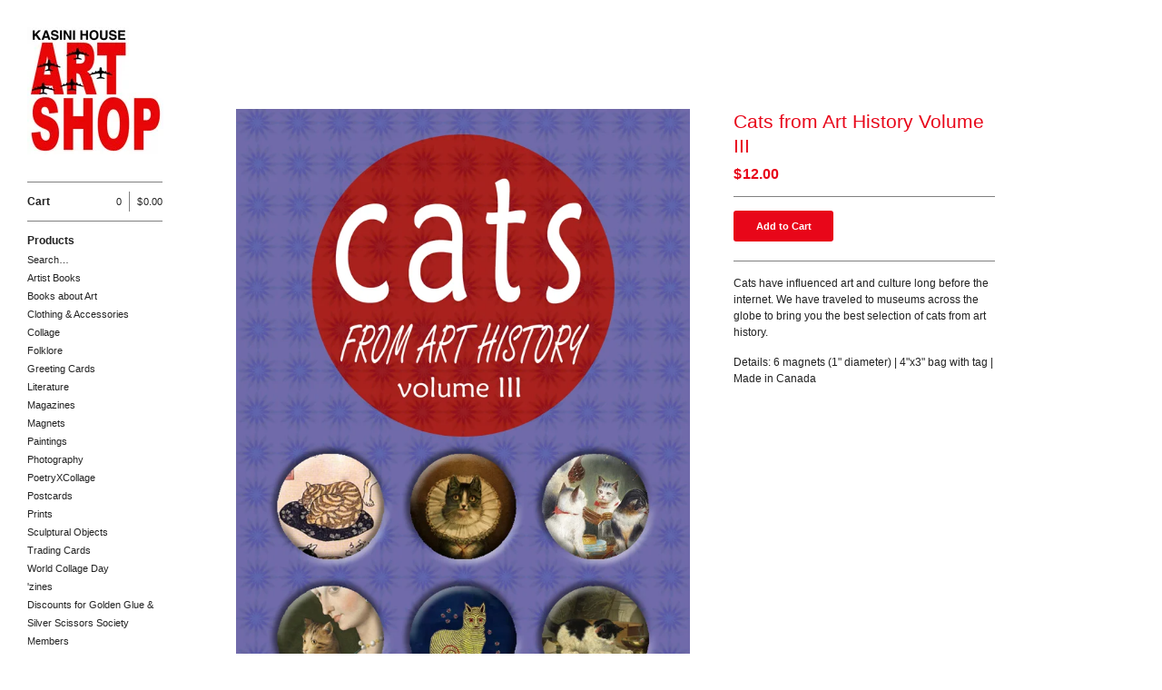

--- FILE ---
content_type: text/html; charset=utf-8
request_url: https://shop.kasinihouseartshop.com/product/cats-from-art-history-volume-iii
body_size: 7682
content:
<!DOCTYPE html>
<head> 
  <title>Kasini House Artshop &mdash; Cats from Art History Volume III</title>
  <meta charset="utf-8" />
  <meta name="description" content="Cats have influenced art and culture long before the internet. We have traveled to museums across the globe to bring you the best selection of cats..." />
  <meta name="keywords" content="Artist Books, Books about Art, Clothing &amp; Accessories, Collage, Drawings, Folklore, Greeting Cards, Literature, Magazines, Magnets, Paintings, Photography, PoetryXCollage, Postcards, Prints, Sculptural Objects, Sound Art, Trading Cards, World Collage Day, &#39;zines, Discounts for Golden Glue &amp; Silver Scissors Society Members, Arizona Collage Collective, Brayden Shayne, Carl David Ruttan, Christopher Kurts, David Rushton, Emma Anna, EveNSteve, Ginnie Gardiner, GOODW.Y.N, Jess Polanshek, Jess Repose, Kolaj, Kasini House, Mark Vargo, Phaidon, Px(c), Quebec Collage, Ribbon Pig, Ric Kasini Kadour, Stephen Schaub, This Is What&#39;s There, Vermont Art Guide, West Branch Gallery, XRAY, Ali Al Shaikh, Alison Kurke, Black Scat Books, Rosita Schandy, Emily Denlinger, Special Agent Collage Collective" />
  
  <link href="/theme_stylesheets/95689294/1623171908/theme.css" media="screen" rel="stylesheet" type="text/css" />
  
  <script src="//ajax.googleapis.com/ajax/libs/jquery/1.7.1/jquery.min.js" type="text/javascript"></script>
  <script src="https://assets.bigcartel.com/api/6/api.usd.js?v=1" type="text/javascript"></script>
  <script src="https://assets.bigcartel.com/theme_assets/3/1.0.13/theme.js?v=1" type="text/javascript"></script>
  <script type="text/javascript">
    Store.isotopeOptions = {
      transformsEnabled: false,
      animationEngine : 'css',
      itemSelector: '.product',
      layoutMode: 'masonry',
      masonry: {
        columnWidth: 240,
        gutterWidth: 30
      }
    };
    
    Store.infiniteOptions = {
      navSelector: '#pagination',
      nextSelector: '#pagination a:first',
      itemSelector: '#product_list .product',
      loading: {
        img: "",
        msgText: "<p>Loading more products&hellip;</p>",
        finishedMsg: "<p>You&#8217;ve reached the end.</p>"
      }
    };
    
  </script>
  <!--[if lte IE 9]>
  <style type="text/css">
  .loading,
  #fancybox-loading div { 
    background-image: url(https://assets.bigcartel.com/theme_assets/3/1.0.13/images/loading_spinner.gif);
    }
  </style>
  <![endif]-->
  
  <!--[if lte IE 8]>
  <script src="//html5shim.googlecode.com/svn/trunk/html5.js"></script>
  <style type="text/css">
  
  #cart_nav_list {
    padding-bottom: 0 !important;
    }
  
  #search input {
    padding-top: 2px;
    font-size: 1.1em;
    line-height: 1.9em;
    }
    
  footer {
    padding: 40px 0 0 30px;
    }
         
  .product_image, .product_image img {  
    
    width: 210px;
    
    }
    
  .standard .product a {
    text-decoration: none;
    }
    
  .overlay a .product_info {
    cursor: hand;
    display: none;
    }
  
  .overlay a:hover .product_info {
    display: block;
    }
    
  #cart_button a {
    position: relative;
    display: block;
    width: 100%;
    margin-bottom: 10px;
    } 
    
  *+html .product_info p {
    display: block;
    }
    
  *+html .overlay .product .product_info .product_name,  
  *+html .overlay .product .product_info .price,
  *+html .overlay .product .product_info .sale { 
    height: auto;
    display: block;
    }
    
  *+html .overlay .product_name {
    padding-top: 15px;
    }
    
  *+html .content_page ol {
    margin-left: 10px;
    }  

  *+html #cart_info {
    cursor: hand;
    position: absolute;
    display: block;
    top: 0px;
    right: 0px;
    float: right;
    margin: 0px;
    padding: 0px;
    }

  #avail ul li div.option {
  	zoom: 1;
  	filter: alpha(opacity=10);    
    } 
    
  .clearfix {
    zoom:1;
    }

  *+html #product_detail_image ul#product_thumbs li {
    display: inline;
    }
   
  *+html .cart_item_image a {
    background-position: 0 0;
    }
    
  *+html .loading,
  *+html #fancybox-loading div { 
    text-indent: 100%;
    overflow: hidden;
    background-image: url(https://assets.bigcartel.com/theme_assets/3/1.0.13/images/loading_spinner.gif);
    }
    
  </style>
  <![endif]-->
 
  <!-- Served from Big Cartel Storefront -->
<!-- Big Cartel generated meta tags -->
<meta name="generator" content="Big Cartel" />
<meta name="author" content="Kasini House Artshop" />
<meta name="description" content="Cats have influenced art and culture long before the internet. We have traveled to museums across the globe to bring you the best selection of cats..." />
<meta name="referrer" content="strict-origin-when-cross-origin" />
<meta name="product_id" content="44206562" />
<meta name="product_name" content="Cats from Art History Volume III" />
<meta name="product_permalink" content="cats-from-art-history-volume-iii" />
<meta name="theme_name" content="Sidecar" />
<meta name="theme_version" content="1.0.13" />
<meta property="og:type" content="product" />
<meta property="og:site_name" content="Kasini House Artshop" />
<meta property="og:title" content="Cats from Art History Volume III" />
<meta property="og:url" content="https://shop.kasinihouseartshop.com/product/cats-from-art-history-volume-iii" />
<meta property="og:description" content="Cats have influenced art and culture long before the internet. We have traveled to museums across the globe to bring you the best selection of cats..." />
<meta property="og:image" content="https://assets.bigcartel.com/product_images/206556449/CATV-V3-Front.jpg?auto=format&amp;fit=max&amp;h=1200&amp;w=1200" />
<meta property="og:image:secure_url" content="https://assets.bigcartel.com/product_images/206556449/CATV-V3-Front.jpg?auto=format&amp;fit=max&amp;h=1200&amp;w=1200" />
<meta property="og:price:amount" content="12.00" />
<meta property="og:price:currency" content="USD" />
<meta property="og:availability" content="instock" />
<meta name="twitter:card" content="summary_large_image" />
<meta name="twitter:title" content="Cats from Art History Volume III" />
<meta name="twitter:description" content="Cats have influenced art and culture long before the internet. We have traveled to museums across the globe to bring you the best selection of cats..." />
<meta name="twitter:image" content="https://assets.bigcartel.com/product_images/206556449/CATV-V3-Front.jpg?auto=format&amp;fit=max&amp;h=1200&amp;w=1200" />
<!-- end of generated meta tags -->

<!-- Big Cartel generated link tags -->
<link rel="canonical" href="https://shop.kasinihouseartshop.com/product/cats-from-art-history-volume-iii" />
<link rel="alternate" href="https://shop.kasinihouseartshop.com/products.xml" type="application/rss+xml" title="Product Feed" />
<link rel="icon" href="/favicon.svg" type="image/svg+xml" />
<link rel="icon" href="/favicon.ico" type="image/x-icon" />
<link rel="apple-touch-icon" href="/apple-touch-icon.png" />
<!-- end of generated link tags -->

<!-- Big Cartel generated structured data -->
<script type="application/ld+json">
{"@context":"https://schema.org","@type":"BreadcrumbList","itemListElement":[{"@type":"ListItem","position":1,"name":"Home","item":"https://shop.kasinihouseartshop.com/"},{"@type":"ListItem","position":2,"name":"Products","item":"https://shop.kasinihouseartshop.com/products"},{"@type":"ListItem","position":3,"name":"Magnets","item":"https://shop.kasinihouseartshop.com/category/magnets"},{"@type":"ListItem","position":4,"name":"Cats from Art History Volume III","item":"https://shop.kasinihouseartshop.com/product/cats-from-art-history-volume-iii"}]}
</script>
<script type="application/ld+json">
{"@context":"https://schema.org/","@type":"Product","name":"Cats from Art History Volume III","url":"https://shop.kasinihouseartshop.com/product/cats-from-art-history-volume-iii","description":"Cats have influenced art and culture long before the internet. We have traveled to museums across the globe to bring you the best selection of cats from art history.\n\nDetails: 6 magnets (1\u0026quot; diameter) | 4\u0026quot;x3\u0026quot; bag with tag | Made in Canada","sku":"44206562","image":["https://assets.bigcartel.com/product_images/206556449/CATV-V3-Front.jpg?auto=format\u0026fit=max\u0026h=1200\u0026w=1200","https://assets.bigcartel.com/product_images/206556452/CATV-V3-Back.jpg?auto=format\u0026fit=max\u0026h=1200\u0026w=1200","https://assets.bigcartel.com/product_images/206556446/CATV-V3-justbuttons.jpg?auto=format\u0026fit=max\u0026h=1200\u0026w=1200"],"brand":{"@type":"Brand","name":"Kasini House Artshop"},"offers":[{"@type":"Offer","name":"Cats from Art History Volume III","url":"https://shop.kasinihouseartshop.com/product/cats-from-art-history-volume-iii","sku":"161222975","price":"12.0","priceCurrency":"USD","priceValidUntil":"2027-01-18","availability":"https://schema.org/InStock","itemCondition":"NewCondition","additionalProperty":[{"@type":"PropertyValue","propertyID":"item_group_id","value":"44206562"}],"shippingDetails":[{"@type":"OfferShippingDetails","shippingDestination":{"@type":"DefinedRegion","addressCountry":"CA"},"shippingRate":{"@type":"MonetaryAmount","value":"3.0","currency":"USD"}},{"@type":"OfferShippingDetails","shippingDestination":{"@type":"DefinedRegion","addressCountry":"US"},"shippingRate":{"@type":"MonetaryAmount","value":"3.0","currency":"USD"}},{"@type":"OfferShippingDetails","shippingDestination":{"@type":"DefinedRegion","addressCountry":"AT"},"shippingRate":{"@type":"MonetaryAmount","value":"5.0","currency":"USD"}},{"@type":"OfferShippingDetails","shippingDestination":{"@type":"DefinedRegion","addressCountry":"AU"},"shippingRate":{"@type":"MonetaryAmount","value":"5.0","currency":"USD"}},{"@type":"OfferShippingDetails","shippingDestination":{"@type":"DefinedRegion","addressCountry":"BE"},"shippingRate":{"@type":"MonetaryAmount","value":"5.0","currency":"USD"}},{"@type":"OfferShippingDetails","shippingDestination":{"@type":"DefinedRegion","addressCountry":"BR"},"shippingRate":{"@type":"MonetaryAmount","value":"5.0","currency":"USD"}},{"@type":"OfferShippingDetails","shippingDestination":{"@type":"DefinedRegion","addressCountry":"CH"},"shippingRate":{"@type":"MonetaryAmount","value":"5.0","currency":"USD"}},{"@type":"OfferShippingDetails","shippingDestination":{"@type":"DefinedRegion","addressCountry":"CZ"},"shippingRate":{"@type":"MonetaryAmount","value":"5.0","currency":"USD"}},{"@type":"OfferShippingDetails","shippingDestination":{"@type":"DefinedRegion","addressCountry":"DE"},"shippingRate":{"@type":"MonetaryAmount","value":"5.0","currency":"USD"}},{"@type":"OfferShippingDetails","shippingDestination":{"@type":"DefinedRegion","addressCountry":"DK"},"shippingRate":{"@type":"MonetaryAmount","value":"5.0","currency":"USD"}},{"@type":"OfferShippingDetails","shippingDestination":{"@type":"DefinedRegion","addressCountry":"ES"},"shippingRate":{"@type":"MonetaryAmount","value":"5.0","currency":"USD"}},{"@type":"OfferShippingDetails","shippingDestination":{"@type":"DefinedRegion","addressCountry":"FI"},"shippingRate":{"@type":"MonetaryAmount","value":"5.0","currency":"USD"}},{"@type":"OfferShippingDetails","shippingDestination":{"@type":"DefinedRegion","addressCountry":"FR"},"shippingRate":{"@type":"MonetaryAmount","value":"5.0","currency":"USD"}},{"@type":"OfferShippingDetails","shippingDestination":{"@type":"DefinedRegion","addressCountry":"GB"},"shippingRate":{"@type":"MonetaryAmount","value":"5.0","currency":"USD"}},{"@type":"OfferShippingDetails","shippingDestination":{"@type":"DefinedRegion","addressCountry":"GR"},"shippingRate":{"@type":"MonetaryAmount","value":"5.0","currency":"USD"}},{"@type":"OfferShippingDetails","shippingDestination":{"@type":"DefinedRegion","addressCountry":"HU"},"shippingRate":{"@type":"MonetaryAmount","value":"5.0","currency":"USD"}},{"@type":"OfferShippingDetails","shippingDestination":{"@type":"DefinedRegion","addressCountry":"IE"},"shippingRate":{"@type":"MonetaryAmount","value":"5.0","currency":"USD"}},{"@type":"OfferShippingDetails","shippingDestination":{"@type":"DefinedRegion","addressCountry":"IL"},"shippingRate":{"@type":"MonetaryAmount","value":"5.0","currency":"USD"}},{"@type":"OfferShippingDetails","shippingDestination":{"@type":"DefinedRegion","addressCountry":"IN"},"shippingRate":{"@type":"MonetaryAmount","value":"5.0","currency":"USD"}},{"@type":"OfferShippingDetails","shippingDestination":{"@type":"DefinedRegion","addressCountry":"IT"},"shippingRate":{"@type":"MonetaryAmount","value":"5.0","currency":"USD"}},{"@type":"OfferShippingDetails","shippingDestination":{"@type":"DefinedRegion","addressCountry":"JP"},"shippingRate":{"@type":"MonetaryAmount","value":"5.0","currency":"USD"}},{"@type":"OfferShippingDetails","shippingDestination":{"@type":"DefinedRegion","addressCountry":"KR"},"shippingRate":{"@type":"MonetaryAmount","value":"5.0","currency":"USD"}},{"@type":"OfferShippingDetails","shippingDestination":{"@type":"DefinedRegion","addressCountry":"NL"},"shippingRate":{"@type":"MonetaryAmount","value":"5.0","currency":"USD"}},{"@type":"OfferShippingDetails","shippingDestination":{"@type":"DefinedRegion","addressCountry":"NO"},"shippingRate":{"@type":"MonetaryAmount","value":"5.0","currency":"USD"}},{"@type":"OfferShippingDetails","shippingDestination":{"@type":"DefinedRegion","addressCountry":"NZ"},"shippingRate":{"@type":"MonetaryAmount","value":"5.0","currency":"USD"}},{"@type":"OfferShippingDetails","shippingDestination":{"@type":"DefinedRegion","addressCountry":"PL"},"shippingRate":{"@type":"MonetaryAmount","value":"5.0","currency":"USD"}},{"@type":"OfferShippingDetails","shippingDestination":{"@type":"DefinedRegion","addressCountry":"PT"},"shippingRate":{"@type":"MonetaryAmount","value":"5.0","currency":"USD"}},{"@type":"OfferShippingDetails","shippingDestination":{"@type":"DefinedRegion","addressCountry":"RO"},"shippingRate":{"@type":"MonetaryAmount","value":"5.0","currency":"USD"}},{"@type":"OfferShippingDetails","shippingDestination":{"@type":"DefinedRegion","addressCountry":"SE"},"shippingRate":{"@type":"MonetaryAmount","value":"5.0","currency":"USD"}},{"@type":"OfferShippingDetails","shippingDestination":{"@type":"DefinedRegion","addressCountry":"SK"},"shippingRate":{"@type":"MonetaryAmount","value":"5.0","currency":"USD"}}]}]}
</script>

<!-- end of generated structured data -->

<script>
  window.bigcartel = window.bigcartel || {};
  window.bigcartel = {
    ...window.bigcartel,
    ...{"account":{"id":639503,"host":"shop.kasinihouseartshop.com","bc_host":"kasinihouseartshop.bigcartel.com","currency":"USD","country":{"code":"CA","name":"Canada"}},"theme":{"name":"Sidecar","version":"1.0.13","colors":{"button_text_color":null,"button_hover_background_color":null,"background_color":"#FFFFFF","link_text_color":"#e80619","primary_text_color":null,"link_hover_color":null,"button_background_color":null}},"checkout":{"payments_enabled":true,"paypal_merchant_id":"25WA8QQUQ4HZJ"},"product":{"id":44206562,"name":"Cats from Art History Volume III","permalink":"cats-from-art-history-volume-iii","position":205,"url":"/product/cats-from-art-history-volume-iii","status":"active","created_at":"2017-11-11T17:00:07.000Z","has_password_protection":false,"images":[{"url":"https://assets.bigcartel.com/product_images/206556449/CATV-V3-Front.jpg?auto=format\u0026fit=max\u0026h=1000\u0026w=1000","width":700,"height":933},{"url":"https://assets.bigcartel.com/product_images/206556452/CATV-V3-Back.jpg?auto=format\u0026fit=max\u0026h=1000\u0026w=1000","width":700,"height":933},{"url":"https://assets.bigcartel.com/product_images/206556446/CATV-V3-justbuttons.jpg?auto=format\u0026fit=max\u0026h=1000\u0026w=1000","width":700,"height":467}],"price":12.0,"default_price":12.0,"tax":0.0,"on_sale":false,"description":"Cats have influenced art and culture long before the internet. We have traveled to museums across the globe to bring you the best selection of cats from art history.\r\n\r\nDetails: 6 magnets (1\" diameter) | 4\"x3\" bag with tag | Made in Canada","has_option_groups":false,"options":[{"id":161222975,"name":"Cats from Art History Volume III","price":12.0,"sold_out":false,"has_custom_price":false,"option_group_values":[],"isLowInventory":false,"isAlmostSoldOut":false}],"artists":[],"categories":[{"id":6135636,"name":"Magnets","permalink":"magnets","url":"/category/magnets"}],"option_groups":[],"shipping":[{"amount_alone":3.0,"amount_with_others":3.0,"country":{"id":7,"name":"Canada","code":"CA"}},{"amount_alone":3.0,"amount_with_others":3.0,"country":{"id":43,"name":"United States","code":"US"}},{"amount_alone":5.0,"amount_with_others":5.0}]},"page":{"type":"product"}}
  }
</script>
<script async src="https://www.paypal.com/sdk/js?client-id=AbPSFDwkxJ_Pxau-Ek8nKIMWIanP8jhAdSXX5MbFoCq_VkpAHX7DZEbfTARicVRWOVUgeUt44lu7oHF-&merchant-id=25WA8QQUQ4HZJ&currency=USD&components=messages,buttons" data-partner-attribution-id="BigCartel_SP_PPCP" data-namespace="PayPalSDK"></script>
<style type="text/css">.bc-product-video-embed { width: 100%; max-width: 640px; margin: 0 auto 1rem; } .bc-product-video-embed iframe { aspect-ratio: 16 / 9; width: 100%; border: 0; }</style>
<!-- Google Analytics Code -->
<script async src="https://www.googletagmanager.com/gtag/js?id=UA-10537865-1"></script>
<script>
  window.dataLayer = window.dataLayer || [];
  function gtag(){window.dataLayer.push(arguments);}
  gtag('js', new Date());

  gtag('config', 'UA-10537865-1', {
    'linker': {
      'domains': ['shop.kasinihouseartshop.com', 'kasinihouseartshop.bigcartel.com', 'checkout.bigcartel.com']
    }
  });
</script>
<!-- End Google Analytics Code -->
<script>
  window.gtag('event', "view_item", {"currency":"USD","value":"12.0","items":[{"item_id":"161222975","item_name":"Cats from Art History Volume III","item_variant":null,"price":"12.0","quantity":1,"item_category":"Magnets"}]});
</script>
<script>
function getProductInfo() {
  return new Promise((resolve, reject) => {
      var permalink = document.querySelector('meta[name="product_permalink"]').getAttribute('content');

      Product.find(permalink, function(product) {
          if (product) {
              resolve(product);
          } else {
              reject('Product not found');
          }
      });
  });
}

async function handleProductInfo() {
  try {
      var currentProduct = await getProductInfo();
      return currentProduct;
  } catch (error) {
      console.error(error);
  }
}
</script>
<script>
  
  function sendGoogleAddToCartEvent(id, productName, variantName, price, quantity) {
  window.gtag('event', 'add_to_cart', {
    currency: "USD",
    value: price*quantity,
    items: [
      {
        item_id: id,
        item_name: productName,
        item_variant: variantName,
        quantity: quantity,
        price: price
      }
    ]
  });
};

  
  

  document.addEventListener('DOMContentLoaded', function() {
    if (!window.addedCartEventListener) {
      var addToCartform = document.querySelector('form[action="/cart"]');
      if (addToCartform) {
        addToCartform.addEventListener('submit', function(e) {
          const productForm = e.target;
          const itemId = document.getElementsByName('cart[add][id]')[0]?.value;

          handleProductInfo().then(product => {
            const variant = product.options.find(option => option.id === parseInt(itemId));
            const itemPrice = parseFloat(variant?.price);
            const quantityInput = productForm.querySelector('input#quantity');
            const quantity = quantityInput ? parseInt(quantityInput.value, 10) : 1;

            let productFullName;
            let variantName;

            if (product.options.length > 1 || (product.options.length == 1 && variant.name != product.name)) {
              productFullName = `${product.name} (${variant.name})`;
              variantName = variant.name;
            } else {
              productFullName = product.name;
            }

            if (typeof sendMetaAddToCartEvent === 'function') {
              sendMetaAddToCartEvent(itemId, productFullName, itemPrice, quantity);
            }

            if (typeof sendGoogleAddToCartEvent === 'function') {
              sendGoogleAddToCartEvent(itemId, product.name, variantName, itemPrice, quantity);
            }

            if (typeof sendTiktokAddToCartEvent === 'function') {
              sendTiktokAddToCartEvent(itemId, productFullName, itemPrice, quantity);
            }

            if (typeof sendPinterestAddToCartEvent === 'function') {
              sendPinterestAddToCartEvent(itemId, productFullName, itemPrice, quantity);
            }
          }).catch(error => {
              console.error(error);
          });
        }, true);

        window.addedCartEventListener = true;
      }
    }
  });
</script>
<script type="text/javascript">
  var _bcaq = _bcaq || [];
  _bcaq.push(['_setUrl','stats1.bigcartel.com']);_bcaq.push(['_trackVisit','639503']);_bcaq.push(['_trackProduct','44206562','639503']);
  (function() {
    var bca = document.createElement('script'); bca.type = 'text/javascript'; bca.async = true;
    bca.src = '/stats.min.js';
    var s = document.getElementsByTagName('script')[0]; s.parentNode.insertBefore(bca, s);
  })();
</script>
<script src="/assets/currency-formatter-e6d2ec3fd19a4c813ec8b993b852eccecac4da727de1c7e1ecbf0a335278e93a.js"></script>
   <!-- Facebook Pixel Code -->
<script>
  !function(f,b,e,v,n,t,s)
  {if(f.fbq)return;n=f.fbq=function(){n.callMethod?
  n.callMethod.apply(n,arguments):n.queue.push(arguments)};
  if(!f._fbq)f._fbq=n;n.push=n;n.loaded=!0;n.version='2.0';
  n.queue=[];t=b.createElement(e);t.async=!0;
  t.src=v;s=b.getElementsByTagName(e)[0];
  s.parentNode.insertBefore(t,s)}(window, document,'script',
  'https://connect.facebook.net/en_US/fbevents.js');
  fbq('init', '790188671141915');
  fbq('track', 'PageView');
</script>
<noscript><img height="1" width="1" style="display:none"
  src="https://www.facebook.com/tr?id=790188671141915&ev=PageView&noscript=1"
/></noscript>
<!-- End Facebook Pixel Code -->

</head>

<body id="product" class="theme">
  <aside id="sidebar">
    <div id="sidebar_holder">
      <header>
        <strong id="logo"  class="image" >
          <a href="/" id="store_home" title="Kasini House Artshop"><img src="https://assets.bigcartel.com/theme_images/2388337/BIGCARTELLOGO.jpg" alt="Kasini House Artshop"  /></a>
        </strong>
      </header>
         
      <nav id="main_nav" class="clearfix">
        <ul id="cart_nav_list" class="clearfix">
          <li id="cart_button" >
            <a href="/cart" id="open_cart">Cart
              <div id="cart_info" class="clearfix">
                <span id="cart_count">0</span><span id="cart_divider">|</span><span id="cart_total"><span class="currency_sign">$</span>0.00</span>
              </div>
            </a>
          </li>
        </ul>
        <ul id="product_nav_list" class="clearfix">
          <li><a href="/products" >Products</a></li>
          
          <li id="search" class="page">
            <form id="search_form" action="/products" method="get">
              <label for="search_field">Search&hellip;</label>
              <input type="text" id="search_field" name="search" />
            </form>
          </li>
          
          
          <li class="page "><a title="View Artist Books" href="/category/artist-books">Artist Books</a></li>
          
          <li class="page "><a title="View Books about Art" href="/category/books-about-art">Books about Art</a></li>
          
          <li class="page "><a title="View Clothing &amp; Accessories" href="/category/clothing-accessories">Clothing & Accessories</a></li>
          
          <li class="page "><a title="View Collage" href="/category/collage">Collage</a></li>
          
          <li class="page "><a title="View Folklore" href="/category/folklore">Folklore</a></li>
          
          <li class="page "><a title="View Greeting Cards" href="/category/greeting-cards">Greeting Cards</a></li>
          
          <li class="page "><a title="View Literature" href="/category/literature">Literature</a></li>
          
          <li class="page "><a title="View Magazines" href="/category/magazines">Magazines</a></li>
          
          <li class="page "><a title="View Magnets" href="/category/magnets">Magnets</a></li>
          
          <li class="page "><a title="View Paintings" href="/category/paintings">Paintings</a></li>
          
          <li class="page "><a title="View Photography" href="/category/photography">Photography</a></li>
          
          <li class="page "><a title="View PoetryXCollage" href="/category/poetryxcollage">PoetryXCollage</a></li>
          
          <li class="page "><a title="View Postcards" href="/category/postcards">Postcards</a></li>
          
          <li class="page "><a title="View Prints" href="/category/prints">Prints</a></li>
          
          <li class="page "><a title="View Sculptural Objects" href="/category/sculptural-objects">Sculptural Objects</a></li>
          
          <li class="page "><a title="View Trading Cards" href="/category/trading-cards">Trading Cards</a></li>
          
          <li class="page "><a title="View World Collage Day" href="/category/world-collage-day">World Collage Day</a></li>
          
          <li class="page "><a title="View &#39;zines" href="/category/zines">'zines</a></li>
          
          <li class="page "><a title="View Discounts for Golden Glue &amp; Silver Scissors Society Members" href="/category/discounts-for-golden-glue-silver-scissors-society-members">Discounts for Golden Glue & Silver Scissors Society Members</a></li>
          
        </ul>
        
        <ul id="artists_nav_list" class="clearfix">
          <li>Artists</li>
          
          <li class="page "><a title="View Arizona Collage Collective" href="/artist/arizona-collage-collective">Arizona Collage Collective</a></li>
          
          <li class="page "><a title="View Brayden Shayne" href="/artist/brayden-shayne">Brayden Shayne</a></li>
          
          <li class="page "><a title="View Christopher Kurts" href="/artist/christopher-kurts">Christopher Kurts</a></li>
          
          <li class="page "><a title="View David Rushton" href="/artist/david-rushton">David Rushton</a></li>
          
          <li class="page "><a title="View Emma Anna" href="/artist/emma-anna">Emma Anna</a></li>
          
          <li class="page "><a title="View EveNSteve" href="/artist/evensteve">EveNSteve</a></li>
          
          <li class="page "><a title="View Ginnie Gardiner" href="/artist/ginnie-gardiner">Ginnie Gardiner</a></li>
          
          <li class="page "><a title="View GOODW.Y.N" href="/artist/goodw-y-n">GOODW.Y.N</a></li>
          
          <li class="page "><a title="View Jess Polanshek" href="/artist/jess-polanshek">Jess Polanshek</a></li>
          
          <li class="page "><a title="View Jess Repose" href="/artist/jess-repose">Jess Repose</a></li>
          
          <li class="page "><a title="View Kolaj" href="/artist/kolaj">Kolaj</a></li>
          
          <li class="page "><a title="View Kasini House" href="/artist/kasini-house">Kasini House</a></li>
          
          <li class="page "><a title="View Mark Vargo" href="/artist/mark-vargo">Mark Vargo</a></li>
          
          <li class="page "><a title="View Phaidon" href="/artist/phaidon">Phaidon</a></li>
          
          <li class="page "><a title="View Px(c)" href="/artist/px-c">Px(c)</a></li>
          
          <li class="page "><a title="View Quebec Collage" href="/artist/quebec-collage">Quebec Collage</a></li>
          
          <li class="page "><a title="View Ric Kasini Kadour" href="/artist/ric-kasini-kadour">Ric Kasini Kadour</a></li>
          
          <li class="page "><a title="View Stephen Schaub" href="/artist/stephen-schaub">Stephen Schaub</a></li>
          
          <li class="page "><a title="View This Is What&#39;s There" href="/artist/this-is-what-s-there">This Is What's There</a></li>
          
          <li class="page "><a title="View Vermont Art Guide" href="/artist/vermont-art-guide">Vermont Art Guide</a></li>
          
          <li class="page "><a title="View XRAY" href="/artist/xray">XRAY</a></li>
          
          <li class="page "><a title="View Ali Al Shaikh" href="/artist/ali-al-shaikh">Ali Al Shaikh</a></li>
          
          <li class="page "><a title="View Alison Kurke" href="/artist/alison-kurke">Alison Kurke</a></li>
          
          <li class="page "><a title="View Black Scat Books" href="/artist/black-scat-books">Black Scat Books</a></li>
          
          <li class="page "><a title="View Rosita Schandy" href="/artist/rosita-schandy">Rosita Schandy</a></li>
          
          <li class="page "><a title="View Emily Denlinger" href="/artist/emily-denlinger">Emily Denlinger</a></li>
          
          <li class="page "><a title="View Special Agent Collage Collective" href="/artist/special-agent-collage-collective">Special Agent Collage Collective</a></li>
          
        </ul>
        
        <ul id="page_nav_list" class="clearfix">
          
          <li ><a title="View Contact" href="/contact">Contact</a></li>    
          
          <li><a href="http://kasinihouseartshop.com/magazine/">Back to Site</a></li>
          
        </ul>
      </nav>
      <div id="sidebar_footer_clear"></div>
    </div>
    <footer class="clearfix">
      <cite><a href="https://www.bigcartel.com/?utm_source=bigcartel&utm_medium=storefront&utm_campaign=639503&utm_term=kasinihouseartshop" data-bc-hook="attribution">Powered by Big Cartel</a></cite>
    </footer>
  </aside>
  <div id="main">   
    
    <section id="content" class="theme_page overlay">
      <div id="product_detail_page" class="clearfix">
  <div id="product_detail_image">
    <a href="https://assets.bigcartel.com/product_images/206556449/CATV-V3-Front.jpg?auto=format&fit=max&h=1000&w=1000" class="fancybox" rel="group"><img src="https://assets.bigcartel.com/product_images/206556449/CATV-V3-Front.jpg?auto=format&fit=max&h=1000&w=1000" alt="Image of Cats from Art History Volume III" class="default_image" /></a>
    <ul id="product_thumbs" class="clearfix">
      
      <li class="thumbnail"><a href="https://assets.bigcartel.com/product_images/206556452/CATV-V3-Back.jpg?auto=format&fit=max&h=1000&w=1000" class="fancybox" rel="group"><img src="https://assets.bigcartel.com/product_images/206556452/CATV-V3-Back.jpg?auto=format&fit=max&h=75&w=75" alt="Image of Cats from Art History Volume III" /></a></li>
      
      <li class="thumbnail"><a href="https://assets.bigcartel.com/product_images/206556446/CATV-V3-justbuttons.jpg?auto=format&fit=max&h=1000&w=1000" class="fancybox" rel="group"><img src="https://assets.bigcartel.com/product_images/206556446/CATV-V3-justbuttons.jpg?auto=format&fit=max&h=75&w=75" alt="Image of Cats from Art History Volume III" /></a></li>
      
    </ul>
  </div>
  <div id="product_detail_info">
    <h1>Cats from Art History Volume III</h1>
    
        
    <h3 id="price" class=""><span class="currency_sign">$</span>12.00</span></h3>
    <hr>
    <form id="product_form" class="clearfix" method="post" action="/cart">
      
    
      <input type="hidden" name="cart[add][id]" id="option" value="161222975" />
    
      
      <div id="add_cart">
        <button id="add_to_cart" name="submit" type="submit" class="button">Add to Cart</button>
      </div>
    </form>
    
    
    <div id="description">
      <hr />
      <p>Cats have influenced art and culture long before the internet. We have traveled to museums across the globe to bring you the best selection of cats from art history.</p>
<p>Details: 6 magnets (1" diameter) | 4"x3" bag with tag | Made in Canada</p>
    </div>
    
    
    

  </div>
</div>
    </section>
    
  </div>
<script defer src="https://static.cloudflareinsights.com/beacon.min.js/vcd15cbe7772f49c399c6a5babf22c1241717689176015" integrity="sha512-ZpsOmlRQV6y907TI0dKBHq9Md29nnaEIPlkf84rnaERnq6zvWvPUqr2ft8M1aS28oN72PdrCzSjY4U6VaAw1EQ==" data-cf-beacon='{"rayId":"9bfcd747fcff36cd","version":"2025.9.1","serverTiming":{"name":{"cfExtPri":true,"cfEdge":true,"cfOrigin":true,"cfL4":true,"cfSpeedBrain":true,"cfCacheStatus":true}},"token":"44d6648085c9451aa740849b0372227e","b":1}' crossorigin="anonymous"></script>
</body>
</html>


--- FILE ---
content_type: text/css; charset=utf-8
request_url: https://shop.kasinihouseartshop.com/theme_stylesheets/95689294/1623171908/theme.css
body_size: 6443
content:
/*------------------------------------------------------------

Theme:  Sidecar
Author: Big Cartel
        http://bigcartel.com

        Big Cartel Stores CSS
        Copyright 2012 Big Cartel, LLC
        More info at: http://bigcartel.com

------------------------------------------------------------*/

/*============================================================
 CSS Reset
============================================================*/

html, body, div, span, applet, object, iframe,
h1, h2, h3, h4, h5, h6, p, blockquote, pre,
a, abbr, acronym, address, big, cite, code,
del, dfn, em, img, ins, kbd, q, s, samp,
small, strike, strong, sub, sup, tt, var,
b, u, i, center,
dl, dt, dd, ol, ul, li,
fieldset, form, label, legend,
table, caption, tbody, tfoot, thead, tr, th, td,
article, aside, canvas, details, embed, 
figure, figcaption, footer, header, hgroup, 
menu, nav, output, ruby, section, summary,
time, mark, audio, video {
  margin: 0;
  padding: 0;
  border: 0;
  font-size: 100%;
  font: inherit;
  vertical-align: baseline;
  }

article, aside, details, figcaption, figure, 
footer, header, hgroup, menu, nav, section {
  display: block;
  }

body {
  line-height: 1;
  }

ol, ul {
  list-style: none;
  }

/*============================================================
 Clear Fixes
============================================================*/

.clearfix:after {
  visibility: hidden;
  display: block;
  font-size: 0;
  content: ' ';
  clear: both;
  height: 0;
  }

/*============================================================
 Base
============================================================*/

html, body {
  height: 100%;
  }

body {
  font-size: 62.5%;
  text-rendering: optimizeLegibility;
  -webkit-font-smoothing: subpixel-antialiased !important;
  }

hr {
  border: none;
  border-style: none;
  height: 1px;
  width: 100%;
  margin: 15px 0;
  }
  
#error ul {
  width: auto;
  margin-bottom: 30px;
  -moz-border-radius: 3px;
  -webkit-border-radius: 3px;
  border-radius: 3px;
  }
  
#error ul li {
  font-size: 1.1em;
  line-height: 1.3em;
  margin: 0;
  padding: 15px;
  text-align: left;
  font-weight: bold;
  }
  
/*============================================================
 CSS3 Global Animation
============================================================*/

img, input, textarea, button, submit, a,
.overlay .product_info,
#search form {
  transition: opacity .2s ease, color .2s ease, background-color .2s ease;
  -o-transition: opacity .2s ease, color .2s ease, background-color .2s ease;
  -moz-transition: opacity .2s ease, color .2s ease, background-color .2s ease;
  -webkit-transition: opacity .2s ease, color .2s ease, background-color .2s ease;
  outline: 0;
  }

/*============================================================
 Buttons
============================================================*/

.button {
  display: inline-block;
  -moz-border-radius: 3px;
  -webkit-border-radius: 3px;
  border-radius: 3px;
  cursor: pointer;
  font-size: 1.1em;
  font-weight: 700;
  margin-bottom: 5px;
  text-decoration: none;
  padding: 11px 20px;
  }

.circle {
  font-family: 'Helvetica Neue', Helvetica, sans-serif !important;
  font-size: 1.6em;
  line-height: 1.2em;
  text-indent: .1em;
  -moz-border-radius: 100px;
  -webkit-border-radius: 100px;
  border-radius: 100px;
  font-weight: 700;
  height: 23px;
  width: 23px;
  text-align: center;
  text-decoration: none;
  overflow: hidden;
  }
  
.remove, .remove:hover {
  text-indent: 100%;
  overflow: hidden;
  width: 23px;
  height: 23px;
  background-color: transparent !important;
  background-image: url(https://assets.bigcartel.com/theme_assets/3/1.0.13/images/fancybox_sprite.png);
  background-position: -6px -5px;
  background-repeat: no-repeat;    
  }
     
@keyframes spinner {
  from { transform: rotate(0deg); }
  to { transform: rotate(360deg); }
  }

@-moz-keyframes spinner /* Firefox */ {
  from { -moz-transform: rotate(0deg); }
  to { -moz-transform: rotate(360deg); }
  }

@-webkit-keyframes spinner {
  from { -webkit-transform: rotate(0deg); }
  to { -webkit-transform: rotate(360deg); }
  }

.loading,
#fancybox-loading {
  animation: spinner 1.5s linear infinite;
  -webkit-animation: spinner 1.5s linear infinite;
  -moz-animation: spinner 1.5s linear infinite;
  z-index: 999;
  }
  
#fancybox-loading {
  width: 23px;
  height: 23px;
  overflow: hidden;
  }
  
.loading,
#fancybox-loading div {
  text-indent: 100%;
  overflow: hidden;
  width: 23px;
  height: 23px;
  margin: 0;
  padding: 0;
  background-color: transparent !important;
  background-image: url(https://assets.bigcartel.com/theme_assets/3/1.0.13/images/loading_spinner.png);
  background-position: 0 0;
  background-repeat: no-repeat;    
  }

*:-o-prefocus,
.loading:before,
#fancybox-loading div:before { /* Opera Animation Fallback */
  content: url(https://assets.bigcartel.com/theme_assets/3/1.0.13/images/loading_spinner.gif);
  }
  
body.working, body.working * {
  cursor: progress !important;
  }

/*============================================================
 Default Type Styles
============================================================*/

a {
  text-decoration: none;
  }

h1 {
  font-size: 2.1em;
  line-height: 1.3em;
  font-weight: 400;
  margin-bottom: 30px;
  }

h2 {
  font-size: 1.8em;
  font-weight: 400;
  margin-bottom: 30px;
  }

h3 {
  font-size: 1.6em;
  font-weight: 400;
  margin-bottom: 30px;
  }

h4 {
  font-size: 1.4em;
  font-weight: 400;
  margin-bottom: 30px;
  }

h5 {
  font-size: 1.2em;
  font-weight: 400;
  margin-bottom: 30px;
  }

h6 {
  font-size: 1.1em;
  font-weight: 400;
  margin-bottom: 30px;
  }
  
p {
  margin-bottom: 15px;
  }

sup {
  font-size: .6em;
  vertical-align: text-top;
  }

sub {
  font-size: .6em;
  vertical-align: text-bottom;
  }

pre code, code {
  font-family: 'Courier New', Courier, Monospace !important;
  font-weight: 700;
  }

blockquote {
  width: auto;
  font-style: italic;
  margin: 15px;
  padding: 10px;
  }

blockquote:before {
  display: inline;
  content: '\201C';
  font-size:1.2em;
  }

blockquote:after {
  display: inline;
  content: '\201D';
  font-size:1.2em;
  }

small {
  display: block;
  font-size: 1.1em;
  font-weight: 400;
  margin-bottom: 15px;
  }

i, em {
  font-style: italic;
  }
  
.button em, .circle em, #avail ul li div.empty {
  display: none;
  }

blockquote p, #description p a {
  display: inline;
  }

b, strong {
  font-weight: 700;
  }

#entries h2, #maintenance h2, #checkout h2 {
  margin-bottom: 10px;
  }

/*============================================================
 Main Content Area
============================================================*/

#main {
  display: block;
  position: relative;
  width: 100%;
  overflow: hidden;
  z-index: 1;
  padding: 60px 0;
  }

#content {
  display: block;
  position: relative;
  width: 100%;
  margin: 0;
  }

#content h1 {
  height: 60px;
  margin-bottom: 0;
  }

/*============================================================
  Sidebar Default Styles
============================================================*/

#sidebar {
  float: left;
  left: 0;
  height: 100%;
  width: 209px;
  z-index: 99;
  margin: 0;
  }

#sidebar header {
  display: block;
  overflow: hidden;
  }

#logo {
  display: block;
  text-align: center;
  }

#logo.text {
  display: block;
  text-align: left;
  font-size: 2.4em;
  font-weight: 700;
  line-height: 1.2em;
  margin: 57px 0 35px 30px;
  width: 150px;
  max-width: 150px;
  word-wrap: break-word;
  overflow: hidden;
  }
  
#logo.image {
  display: block;
  max-width: 150px;
  min-width: 150px;
  width: 150px;
  min-height: 60px;
  margin: 30px 0 30px 30px;
  }

#logo.image a,
#logo.text a {
  display: table-cell;
  max-width: 150px;
  min-width: 150px;
  vertical-align: middle;
  }
  
#logo.image a img {
  vertical-align: middle;
  }

/* Sidebar Nav ----------------------------------------*/

#main_nav {
  font-size: 1.2em;
  font-weight: 700;
  padding: 0 30px;
  }

#main_nav ul {
  padding-bottom: 10px;
  }  
  
#main_nav ul li {
  display: block;
  line-height: 1.9em;
  }
  
#main_nav ul li:first-child {
  margin-top: 10px;
  }
   
#main_nav ul li a {
  display: block;
  }
  
#cart_button {
  margin-top: 0px;
  }
   
.page {
  font-size: .9em;
  font-weight: 400;
  } 

/* Cart Button ----------------------------------------*/
  
#cart_info {
  float: right;
  display: inline-block;
  text-align: right;
  font-size: .9em;
  font-weight: 400;
  margin: 0;
  }
  
#cart_info span {
  float: left;
  display: block;
  }
  
#cart_divider {
  text-indent: 100%;
  overflow: hidden;
  width: 1px;
  margin: 0 8px;
  }

  
/* Search Box ----------------------------------------*/

#search form {
  display: block;
  cursor: pointer;
  height: 20px;
  }

#search form label {
  display: block;
  cursor: pointer;
  font-weight: 400;
  }

#search text,
#search input {
  display: none;
  -moz-border-radius: 0;
  -webkit-border-radius: 0;
  border-radius: 0;
  background: transparent;
  width: 100%;
  outline: 0;
  border-style: none;
  margin: 0;
  padding: 0;
  }

#search text:hover,
#search input:hover,
#search text:focus,
#search input:focus {
  outline: 0 !important;
  -moz-box-shadow: none !important;
  -webkit-box-shadow: none !important;
  box-shadow: none !important;
  }

/*============================================================
 Home / Products Page
============================================================*/

#home_page,
#product_page {
  display: block;
  height: auto;
  min-width: 500px;
  width: auto;
  margin: 0 60px 0 260px;
  }

#home_page {
  padding-top: 60px;
  }

#product_list {
  font-size: 1.1em;
  line-height: 1.3em;
  position: relative;
  overflow: hidden;
  width: auto;
  height: auto;
  margin: 0;
  padding: 0;
  }

.product {
  position: relative;
  float: left;
  overflow: hidden;
  margin: 0 30px 30px 0;
  }
  
.alert-noproducts {
  font-size: 1.2em;
  }

/*  Product Info Under Image ----------------------------------------*/

.standard .product_info {
  width: auto;
  height: auto;
  text-align: center;
  line-height: 1.1em;
  font-weight: 700;
  margin-top: -1px;
  padding: 15px;
  }

.product a {
  display: block;
  text-decoration: none !important;
  }

.product_info div {
  display: table;
  height: 100%;
  width: 100%;
  }

.product_info p {
  display: table-cell;
  width: 100%;
  height: 100%;
  vertical-align: middle;
  margin-bottom: 0;
  }

.product_info .product_name {

  display: block;
  line-height: 1.2em;
  width: 100%;
  margin: 0;

  }

.product_info .price,
.product_info .sale {
  display: block;
  line-height: 1.2em;
  font-weight: 400;
  width: 100%;
  margin: 0;
  }

.product img {
  text-align: center;
  margin: 0 auto;
  }

/*  Product Info Rollover ----------------------------------------*/

.overlay .product_info {
  position: absolute;
  top: 0;
  left: 0;
  width: 100%;
  height: 100%;
  opacity: 0;
  padding: 0;
  -webkit-transform: translateZ(0);
  }

.overlay .product_info:hover {
  opacity: 1;
  }

.overlay .product img {
  vertical-align: middle;
  z-index: 1;
  margin: 0 auto;
  }
  
.overlay .product_name,
.overlay .price,
.overlay .product_info .sale {
  font-weight: 700;
  text-align: center;
  width: auto;
  padding: 5px 30px;
  }

/*  Currency, Sold Out, On Sale, Price ----------------------------------------*/

.standard .product .product_info .price,
.sale,
.sold_out,
.coming_soon {
  padding-top: 5px;
  }

.currency_sign {
  color: inherit;
  font-weight: inherit;
  margin: 0;
  padding: 0 1px 0 0;
  }

/*  Pagination / Infinite Scroll ----------------------------------------*/

#pagination {
  display: none;
  visibility: hidden;
  opacity: 0;
  float: right;
  margin-bottom: 60px;
  padding: 30px;
  }

#infscr-loading {
  position: fixed;
  width: 210px;
  bottom: 30px;
  z-index: 99;
  left: 45%;
  text-align: center;
  }

#infscr-loading img {
  display: none !important;
  visibility: hidden !important;
  }

#infscr-loading div {
  width: 200px;
  text-align: center;
  font-weight: 700;
  -moz-border-radius: 3px;
  -webkit-border-radius: 3px;
  border-radius: 3px;
  margin: 0 auto;
  padding: 10px;
  }

#infscr-loading div p {
  height: 24px;
  line-height: 2em;
  margin: 0;
  }

/*============================================================
 Product Details
============================================================*/

#product_detail_page {
  display: block;
  height: auto;
  min-width: 500px;
  max-width: 1140px;
  width: auto;
  padding-top: 60px;
  margin: 0 60px 0 260px;
  }

#product_detail_image {
  float: left;
  position: relative;
  max-width: 500px;
  width: 65%;
  }

#product_detail_image img.default_image {
  display: block;
  max-width: 100%;
  margin: 0 auto;
  }

#product_detail_image ul {
  text-align: center;
  }

#product_detail_image ul#product_thumbs li {
  display: inline-block;
  width: 60px;
  overflow: hidden;
  margin: 15px 15px 15px 0;
  }

#product_detail_image ul#product_thumbs li:first-child {
  margin-left: 0;
  }

#product_detail_image ul#product_thumbs li:last-child {
  margin-right: 0;
  }

#product_detail_image ul#product_thumbs li img {
  max-width: 60px;
  }

#product_detail_info {
  margin-left: 5%;
  float: left;
  max-width: 390px;
  width: 30%;
  }

#product_detail_info h1 {
  height: auto;
  margin-bottom: 10px;
  }

#product_detail_info h5 {
  display: inline-block;
  width: auto;
  margin-bottom: 0;
  line-height: 1.4em;
  }

#price {
  font-weight: 700;
  line-height: 1;
  margin: 10px 0;
  padding: 0;
  }
  
#price .status {
  font-size: .75em;
  }

#product_form {
  display: block;
  margin-top: 15px;
  }

#product_options {
  max-width: 200px;
  min-width: 140px;
  width: 100%;
  }

#add_to_cart {
  min-width: 110px;
  }

#product_detail_info select,
#product_detail_info input[type='select'] {
  max-width: 200px;
  min-width: 140px;
  width: 100%;
  margin: 0 0 15px;
  }

#description {
  font-size: 1.2em;
  line-height: 1.5em;
  }
  
#description ol {
  width: auto;
  padding-left: 2.5em;
  list-style: decimal;
  margin-bottom: 15px;
  }

#description ul {
  width: auto;
  padding-left: 2.5em;
  list-style: disc;
  margin-bottom: 15px;
  }
  
#description img,
#description object {
  margin: 10px 0;
  max-width: 390px;
  }

#avail ul {
  font-size: 1.1em;
  width: 100%;
  margin: 15px 0 0;
  }

#avail ul li {
  position: relative;
  -moz-border-radius: 3px;
  -webkit-border-radius: 3px;
  border-radius: 3px;
  height: 20px;
  margin-bottom: 5px;
  width: 100%;
  }

#avail ul li div.option {
  float: left;
  -moz-border-radius: 3px;
  -webkit-border-radius: 3px;
  border-radius: 3px;
  height: 20px;
  line-height: 1.9em;
  margin-bottom: 5px;
  position: relative;
  text-indent: 5px;
  z-index: 1;
  }

#avail ul li span.option_name {
  float: right;
  position: absolute;
  left: 5px;
  top: 4px;
  z-index: 3;
  font-weight: 700;
  }

#avail ul li span.supply {
  float: right;
  position: absolute;
  right: 5px;
  top: 4px;
  z-index: 2;
  font-weight: 700;
  }

.option {
  overflow: hidden;
  }

/*============================================================
 Cart Page
============================================================*/

#cart_page,
.custom_page,
#contact_page {
  display: block;
  height: auto;
  min-width: 500px;
  max-width: 720px;
  width: auto;
  margin: 0 60px 0 260px;
  }

.cart_item,
.cart_item_single {
  position: relative;
  height: 50px;
  padding: 10px;
  }
  
.cart_item p,
.cart_item_single p,
#cart_empty p {
  font-size: 1.1em;
  line-height: 1.3em;
  }

.cart_left {
  float: left;
  width: 70%;
  }

.cart_left label p {
  display: table-cell;
  height: 50px;
  vertical-align: middle;
  margin: 0;
  font-weight: 700;
  }

.cart_right {
  float: left;
  width: 28%;
  }

.cart_item_image {
  display: block;
  float: left;
  overflow: hidden;
  text-align: center;
  width: 60px;
  min-width: 60px;
  max-width: 20%;
  }

.cart_item_image a {
  display: block;
  width: 50px;
  height: 50px;
  text-indent: 100%;
  overflow: hidden;
  white-space: nowrap;
  background-position: center;
  background-repeat: no-repeat;
  }

.cart_item_details {
  float: left;
  height: 50px;
  width: 60%;
  min-width: 60%;
  max-width: 60%;
  margin: 0;
  }

.cart_item_title {
  display: block;
  overflow: hidden;
  font-weight: 700;
  max-height: 30px;
  }

.cart_item_title a {
  display: inline-block;
  }

.cart_item_qty {
  float: right;
  width: 20%;
  min-width: 20%;
  max-width: 20%;
  }

.cart_item_qty input[type='text'] {
  float: right;
  height: 10px;
  width: 20px;
  text-align: center;
  margin: 8px 0 0;
  }

#cart_discount_input input {
  float: right;
  height: 10px;
  width: 120px;
  text-align: left;
  text-transform: uppercase;
  margin: 8px 0 0 10px;
  }

#cart_shipping_select select {
  float: right;
  width: auto;
  margin: 15px 0 0 10px;
  }

.cart_item_price {
  display: inline-block;
  float: left;
  margin-left: 10px;
  }

.cart_item_remove {
  height: 23px;
  padding: 12px 0 10px;
  }

.cart_left .cart_total_label {
  position: relative;
  width: 100px;
  height: 33px;  
  }
  
.cart_left .cart_total_label p {
  display: block;
  position: absolute;
  bottom: 0;
  height: auto;
  width: 100px;
  text-align: right;
  margin: 0;
  font-weight: 700;
  }

.cart_total {
  display: block !important;
  position: relative;
  margin: 0;
  height: 30px !important;
  }

.cart_total #total_price {
  display: block;
  position: absolute;
  bottom: 0;
  font-size: 1.8em;
  font-weight: 700;
  }

#total_plus_shipping {
  display: block;
  margin: 3px 0;
  font-weight: 400;
  font-style: italic;
  font-size: 1.1em;
  }

#cart_button_checkout {
  margin: 10px 0 0 10px;
  }
  
.cart_left label,
.cart_item_remove .circle {
  float: right;
  }

#cart_items li:last-child,
#contact_form ul li:last-child {
  border: none;
  }

.cart_item_details p,
.cart_item_price p {
  display: table-cell;
  vertical-align: middle;
  height: 50px;
  }

/*============================================================
 Contact Page / Form Defaults
============================================================*/

#contact_page p {
  font-size: 1.1em;
  }

text,
input[type='text'],
input[type='textarea'],
textarea {
  display: block;
  -moz-border-radius: 3px;
  -webkit-border-radius: 3px;
  border-radius: 3px;
  background: #fff;
  border: 1px solid #bfbfbf;
  text-align: left;
  padding: 10px;
  font-size: 1em;
  }

submit,
input[type='submit'],
button,
input[type='button'] {
  font-weight: 400;
  border-style: none;
  }

#contact_form {
  max-width: 390px;
  }

#contact_form label {
  display: block;
  margin-bottom: 10px;
  font-size: 1.1em;
  font-weight: 700;
  line-height: 1.3em;
  }

#contact_form ul li {
  width: 100%;
  padding: 15px 0;
  }

#contact_form ul li:first-child {
  padding: 0 0 15px;
  }
  
#contact_form ul li p {
  clear: both;
  width: 100%;
  margin: 0;
  font-size: 1.1em;
  }

#contact_form ul li text,
#contact_form ul li input[type='text'],
#contact_form ul li textarea,
#contact_form ul li input[type='textarea'] {
  max-width: 370px;
  width: 370px;
  font-size: 1.1em;
  }

#contact_form ul li textarea,
#contact_form ul li input[type='textarea'] {
  height: 100px;
  }

#contact_form ul li#captcha_img input[type='text'],
#contact_form ul li#captcha_img text {
  display: block;
  float: left;
  max-width: 150px;
  margin: 0 15px 15px 0;
  }

#captcha_img label {
  margin-bottom: 3px;
  }

#captcha_img p {
  margin-bottom: 15px !important;
  }
  
#captcha_phrase {
  float: left;
  background: #fff;
  text-align: center;
  overflow: hidden;
  margin: 0 15px 10px 0;
  -moz-border-radius: 3px;
  -webkit-border-radius: 3px;
  border-radius: 3px;
  }
  
/*============================================================
 Custom Page
============================================================*/

.custom_page h1,
#contact_page h1,
#cart_empty h1 {
  height: 55px !important;
  }
  
.custom_page h1,
.custom_page h2 {
  font-size: 1.75em;
  line-height: 1.2em;
  }

.custom_page h2,
.custom_page h3,
.custom_page h4,
.custom_page h5,
.custom_page h6 {
  margin-bottom: 15px;
  }
  
.custom_page {
  font-size: 1.2em;
  line-height: 1.5em;
  }

.custom_page ol {
  width: auto;
  padding-left: 2.5em;
  list-style: decimal;
  margin-bottom: 15px;
  }

.custom_page ul {
  width: auto;
  padding-left: 2.5em;
  list-style: disc;
  margin-bottom: 15px;
  }

.custom_page dl dt {
  font-size: 1.25em;
  margin-bottom: 5px;
  }

.custom_page dl dd {
  margin-bottom: 15px;
  }

.custom_page img,
.custom_page object,
.custom_page video,
.custom_page audio,
.custom_page iframe,
.custom_page embed {
  max-width: 720px;
  margin: 15px 0;
  }

/* Blog Imports ----------------------------------------*/

#entries {
  min-width: 500px;
  max-width: 720px;
  overflow: hidden !important;
  margin: 0;
  padding: 0;
  font-size: 1em;
  }
  
#entries h2 a {
  display: block;
  }

#entries li {
  margin: 0 0 30px;
  padding: 0 0 30px;
  font-style: normal !important;
  }
  
#entries li.loading {
  width: 23px;
  height: 23px;
  padding: 0;
  margin: 15px 0;
  border: 0;
  }

#entries li img
#entries li object,
#entries li video,
#entries li audio,
#entries li iframe,
#entries li embed {
  max-width: 720px;
  width: 100%;
  margin: 15px 0;
  }

#entries li img {
  margin: 0;
  padding: 15px 15px 15px 0 !important;
  }

#entries li:last-child a {
  display: inline-block;
  -moz-border-radius: 3px;
  -webkit-border-radius: 3px;
  border-radius: 3px;
  cursor: pointer;
  padding: 11px 20px;
  font-weight: 700;
  }

/*============================================================
 Footer
============================================================*/

footer {
  display: block;
  clear: both;
  width: 150px;
  padding: 40px 0 30px 30px;
  }

cite {
  font-style: normal;
  margin-bottom: 60px;
  }

cite a {
  display: block;
  float: left;
  text-indent: 100%;
  overflow: hidden;
  white-space: nowrap;
  width: 79px;
  height: 24px;
  background: url(https://assets.bigcartel.com/theme_assets/3/1.0.13/images/bc_badge.png) no-repeat;
  }

/*============================================================
 Maintenance / Checkout
============================================================*/

#maintenance,
#checkout {
  max-width: 300px;
  text-align: center;
  margin: 120px auto;
  }
  
/*============================================================
 Isotope Filtering
============================================================*/

.isotope-item {
  z-index: 2;
  }

.isotope-hidden.isotope-item {
  pointer-events: none;
  z-index: 1;
  }

/*============================================================
 fancyBox v2.0.5 fancyapps.com | fancyapps.com/fancybox/#license 
============================================================*/

.fancybox-tmp iframe,
.fancybox-tmp object {
  vertical-align: top;
  padding: 0;
  margin: 0;
  }

.fancybox-wrap {
  position: absolute;
  top: 0;
  left: 0;
  z-index: 1002;
  }

.fancybox-opened {
  z-index: 1003;  
  }

.fancybox-inner {
  width: 100%;
  height: 100%;
  padding: 0;
  margin: 0;
  position: relative;
  outline: none;
  overflow: hidden;
  }

.fancybox-error {
  color: #444;
  font: 14px/20px 'Helvetica Neue',Helvetica,Arial,sans-serif;
  margin: 0;
  padding: 10px;
  }

.fancybox-image, .fancybox-iframe {
  display: block;
  width: 100%;
  height: 100%;
  border: 0;
  padding: 0;
  margin: 0;
  vertical-align: top;
  }

.fancybox-image {
  max-width: 100%;
  max-height: 100%;
  }

.fancybox-close, .fancybox-prev span, .fancybox-next span {
  background-image: url(https://assets.bigcartel.com/theme_assets/3/1.0.13/images/fancybox_sprite.png);
  }

#fancybox-loading {
  position: fixed;
  top: 50%;
  left: 50%;
  margin-top: -22px;
  margin-left: -22px;
  background-position: 0 -108px;
  opacity: 0.8;
  cursor: pointer;
  z-index: 1010;
  }

.fancybox-close {
  position: absolute;
  top: 15px;
  right: -15px;
  width: 23px;
  height: 23px;
  cursor: pointer;
  z-index: 1004;
  background-position: -6px -5px;
  }

.fancybox-nav {
  position: absolute;
  top: 0;
  width: 40%;
  height: 100%;
  cursor: pointer;
  background: transparent url(https://assets.bigcartel.com/theme_assets/3/1.0.13/images/blank.gif); /* helps IE */
  z-index: 1003;
  }

.fancybox-prev {
  left: 0;  
  }

.fancybox-next {
  right: 0;
  }

.fancybox-nav span {
  position: absolute;
  top: 50%;
  width: 23px;
  height: 23px;
  margin-top: -18px;
  cursor: pointer;
  z-index: 1003;
  visibility: hidden;
  }

.fancybox-prev span {
  left: 20px;
  background-position: -5px -42px;
  }

.fancybox-next span {
  right: 20px;
  background-position: -5px -80px;
  }

.fancybox-nav:hover span {
  visibility: visible;
  }

.fancybox-tmp {
  position: absolute;
  top: -9999px;
  left: -9999px;
  padding: 0;
  overflow: visible;
  visibility: hidden;
  }

/* Overlay helper */

#fancybox-overlay {
  position: absolute;
  top: 0;
  left: 0;
  overflow: hidden;
  display: none;
  z-index: 1001;
  background: #000;
  }

/* Title helper */

.fancybox-title {
  visibility: hidden;  
  font: normal 13px/20px 'Helvetica Neue', Helvetica, Arial, sans-serif;
  position: relative;
  text-shadow: none;
  z-index: 1005;
  }

.fancybox-opened .fancybox-title {
  visibility: visible;
  }

.fancybox-title-float-wrap {
  position: absolute;
  bottom: 0;
  right: 50%;
  margin-bottom: -35px;
  z-index: 1003;
  text-align: center;
  }

.fancybox-title-float-wrap .child {
  display: inline-block;
  margin-right: -100%;
  padding: 2px 20px;
  background: transparent; /* Fallback for web browsers that doesn't support RGBa */
  background: rgba(0, 0, 0, 0.8);
  -webkit-border-radius: 15px;
  -moz-border-radius: 15px;
  border-radius: 15px;
  text-shadow: 0 1px 2px #222;
  color: #FFF;
  font-weight: bold;
  line-height: 24px;
  white-space: nowrap;
  }

.fancybox-title-outside-wrap {
  position: relative;
  margin-top: 10px;
  color: #fff;
  }

.fancybox-title-inside-wrap {
  margin-top: 10px;
  }

.fancybox-title-over-wrap {
  position: absolute;
  bottom: 0;
  left: 0;  
  color: #fff;
  padding: 10px;
  background: #000;
  background: rgba(0, 0, 0, .8);
  }

/*============================================================
  Basic Styles - used for the simple controls.
============================================================*/

body {
  background-color: #FFFFFF;  

  }
  
.sale,
.coming-soon,
.sold-out,
.sale_checkout,
h3#price.sale,
.sale_checkout span,
.empty,
.overlay .sale,
.overlay .sale_checkout {
  color: #222222;
  }
 
#error ul {
  background-color: #222222;
  }
  
#error ul li {
  color: #FFFFFF;
  }

::selection {
  background-color: #222222;
  }

::-moz-selection {
  background-color: #222222;
  }  

/* Font ----------------------------------------*/

*, body, form {
  font-family: "Helvetica Neue", Helvetica, Arial, sans-serif;
  }

h1, h2, h3, h4, h5, h6,
dl dt {
  font-family: "Helvetica Neue", Helvetica, Arial, sans-serif;
  }
  
#content #description,
.custom_page p,
#cart_empty p,
#contact_page p,
#contact_form label,
#captcha_form p,
.cart_item_description,
.cart_item_price,
.cart_left label,
span.option_name, span.supply,
.custom_page ul, .custom_page ul li,
.custom_page ol, .custom_page ol li,
.custom_page dl dd,
#maintenance p,
#entries li .blog_date,
.alert-noproducts {
  color: #222222;
  }
  
h1, h2, h3, h4, h5, h6, code, blockquote,
blockquote:before, blockquote:after,
dl dt {
  color: #E80619;
  }

#main_nav ul li a.current,
#main_nav ul li.current a {
  color: #E80619;
  }
  
.standard a .product_info,
#search form input,
.custom_page a,
#entries li h2 a,
#cart_empty a,
.cart_item_title a,
#product_detail_info a,
#maintenance h1 a, #checkout h1 a,
#product_list h1 a, #product_list h2 a, #product_list h3 a, #product_list h4 a, #product_list h5 a, #product_list h6 a {
  color: #e80619
  }

.standard a:hover .product_info,
.custom_page a:hover,
#entries li h2 a:hover,
#product_detail_info a:hover,
.cart_item_title a:hover,
#cart_empty a:hover,
#maintenance h1 a:hover, #checkout h1 a:hover,
#content h1 a:hover, #content h2 a:hover, #content h3 a:hover, #content h4 a:hover, #content h5 a:hover, #content h6 a:hover {
  color: #E80619
  }
 
#logo a,
#main_nav ul li,
#main_nav a,
cite a,
#search, #cart_button a {
  color: #222222
  }
 
#logo a:hover,
#main_nav a:hover,
cite a:hover,
#cart_button a:hover,
#search:hover, #search form:hover label:before {
  color: #E80619
  }
  
span.circle:hover {
  background-color: #e80619;
  } 

.button, a.button {
  background-color: #e80619;
  color: #FFFFFF;
  }
  
.circle {
  background-color: #e80619;
  color: #FFFFFF;
  }
  
#entries li:last-child a {
  background-color: #e80619;
  color: #FFFFFF;
  }
  
#infscr-loading div {
  background-color: #e80619;
  color: #FFFFFF;
  }
  
.overlay a .product_info {
  background-color: #e80619;
  color: #FFFFFF;
  }
    
.button:hover, a.button:hover {
  background-color: #E80619;
  color: #FFFFFF;
  }
  
.circle:hover {
  background-color: #E80619;
  color: #FFFFFF;
  }
  
#entries li:last-child a:hover {
  background-color: #E80619;
  color: #FFFFFF;
  }  

/* Product List ----------------------------------------*/

.product, .product img {  

  max-width: 210px;

  }

/* Product Options -------------------------------------*/

#avail ul li div.option {
  background-color: #e80619;
  color: #FFFFFF;
  opacity: .1;
  }

/* Sidebar ----------------------------------------*/

#sidebar {
  background-color: transparent;

  position: absolute;
  top: 0;

  }



/* hr & Borders  ----------------------------------------*/

blockquote {
  border-left-color: #808080;
  border-left-width: 2px;
  border-left-style: solid;
  }
  
#main_nav ul {
  border-top-color: #808080;
  border-top-width: 1px;
  border-top-style: solid;
  }
  
#cart_divider {
  background-color: #808080;
  }

#content hr,
.cart_item,
#cart_discount,
#cart_shipping,
#contact_form ul li,
#entries li {
  border-bottom-color: #808080;
  border-bottom-width: 1px;
  border-bottom-style: solid;
  }

#cart_items li.cart_item:first-child {
  border-top-color: #808080;
  border-top-width: 1px;
  border-top-style: solid;
  }
  
/* Misc  ----------------------------------------*/

input:focus,input[type='text']:focus,input[type='textarea']:focus,textarea:focus,
input:hover,input[type='text']:hover,input[type='textarea']:hover,textarea:hover {
  -moz-box-shadow: none 0 5px #E80619 !important;
  -webkit-box-shadow: none 0 5px #E80619 !important;
  box-shadow: none 0 5px #E80619 !important;
  outline: 0 !important;
  }
  
:-webkit-input-placeholder {
   color: #E80619
  }

::-moz-placeholder {
   color: #E80619
  }

/*============================================================
  Custom Styles - add and override styles below.
============================================================*/


